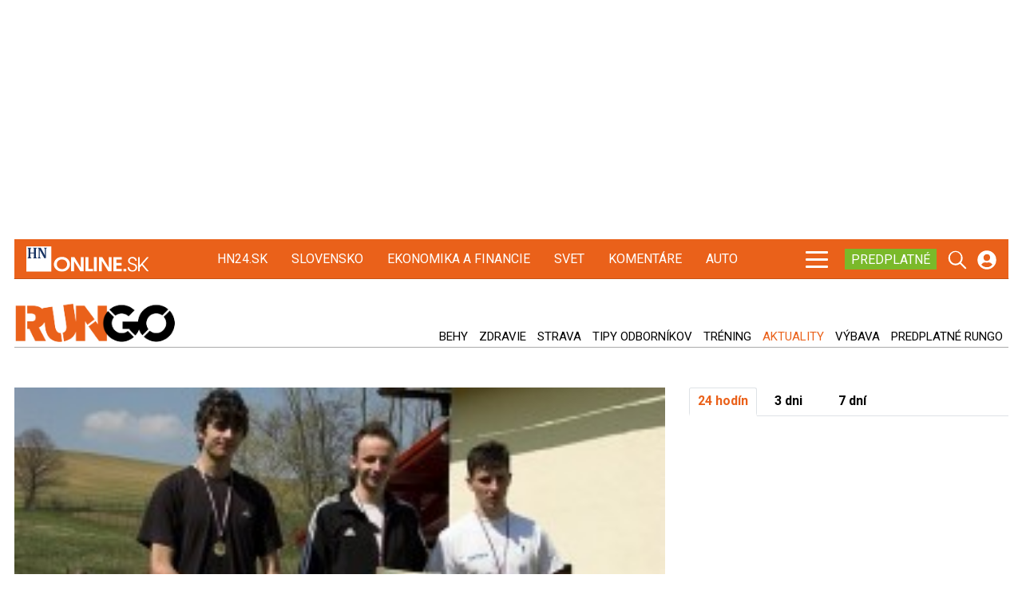

--- FILE ---
content_type: image/svg+xml
request_url: https://rungo.hnonline.sk/templates/site/images/svgs/hnonline_rungo.svg
body_size: 4197
content:
<svg xmlns="http://www.w3.org/2000/svg" viewBox="0 0 163.1 40.4">
  <image width="238" height="59" transform="scale(0.69)" href="[data-uri]"/>
</svg>
